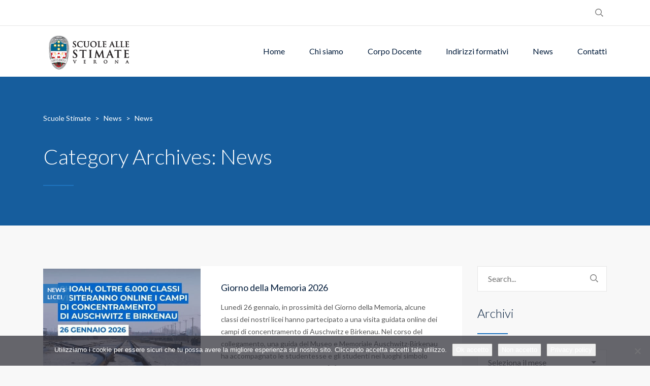

--- FILE ---
content_type: text/html; charset=UTF-8
request_url: https://scuolestimate.it/category/news/
body_size: 12996
content:
<!DOCTYPE html>
<html lang="it-IT" class="no-js">
<head>
	<!-- Global site tag (gtag.js) - Google Analytics -->
<script async src="https://www.googletagmanager.com/gtag/js?id=UA-150927728-1"></script>
<script>
  window.dataLayer = window.dataLayer || [];
  function gtag(){dataLayer.push(arguments);}
  gtag('js', new Date());

  gtag('config', 'UA-150927728-1');
</script>
	<meta charset="UTF-8">
	<meta http-equiv="X-UA-Compatible" content="IE=edge">
	<meta name="viewport" content="width=device-width, initial-scale=1, user-scalable=0">
	<link rel="profile" href="http://gmpg.org/xfn/11">
	<link rel="pingback" href="https://scuolestimate.it/xmlrpc.php">

	<title>News &#8211; Scuole Stimate</title>
<meta name='robots' content='max-image-preview:large' />
<link rel='dns-prefetch' href='//fonts.googleapis.com' />
<link rel="alternate" type="application/rss+xml" title="Scuole Stimate &raquo; Feed" href="https://scuolestimate.it/feed/" />
<link rel="alternate" type="application/rss+xml" title="Scuole Stimate &raquo; Feed dei commenti" href="https://scuolestimate.it/comments/feed/" />
<link rel="alternate" type="application/rss+xml" title="Scuole Stimate &raquo; News Feed della categoria" href="https://scuolestimate.it/category/news/feed/" />
<style id='wp-img-auto-sizes-contain-inline-css' type='text/css'>
img:is([sizes=auto i],[sizes^="auto," i]){contain-intrinsic-size:3000px 1500px}
/*# sourceURL=wp-img-auto-sizes-contain-inline-css */
</style>
<link rel='stylesheet' id='sbi_styles-css' href='https://scuolestimate.it/wp-content/plugins/instagram-feed/css/sbi-styles.min.css?ver=6.10.0' type='text/css' media='all' />
<style id='wp-emoji-styles-inline-css' type='text/css'>

	img.wp-smiley, img.emoji {
		display: inline !important;
		border: none !important;
		box-shadow: none !important;
		height: 1em !important;
		width: 1em !important;
		margin: 0 0.07em !important;
		vertical-align: -0.1em !important;
		background: none !important;
		padding: 0 !important;
	}
/*# sourceURL=wp-emoji-styles-inline-css */
</style>
<style id='wp-block-library-inline-css' type='text/css'>
:root{--wp-block-synced-color:#7a00df;--wp-block-synced-color--rgb:122,0,223;--wp-bound-block-color:var(--wp-block-synced-color);--wp-editor-canvas-background:#ddd;--wp-admin-theme-color:#007cba;--wp-admin-theme-color--rgb:0,124,186;--wp-admin-theme-color-darker-10:#006ba1;--wp-admin-theme-color-darker-10--rgb:0,107,160.5;--wp-admin-theme-color-darker-20:#005a87;--wp-admin-theme-color-darker-20--rgb:0,90,135;--wp-admin-border-width-focus:2px}@media (min-resolution:192dpi){:root{--wp-admin-border-width-focus:1.5px}}.wp-element-button{cursor:pointer}:root .has-very-light-gray-background-color{background-color:#eee}:root .has-very-dark-gray-background-color{background-color:#313131}:root .has-very-light-gray-color{color:#eee}:root .has-very-dark-gray-color{color:#313131}:root .has-vivid-green-cyan-to-vivid-cyan-blue-gradient-background{background:linear-gradient(135deg,#00d084,#0693e3)}:root .has-purple-crush-gradient-background{background:linear-gradient(135deg,#34e2e4,#4721fb 50%,#ab1dfe)}:root .has-hazy-dawn-gradient-background{background:linear-gradient(135deg,#faaca8,#dad0ec)}:root .has-subdued-olive-gradient-background{background:linear-gradient(135deg,#fafae1,#67a671)}:root .has-atomic-cream-gradient-background{background:linear-gradient(135deg,#fdd79a,#004a59)}:root .has-nightshade-gradient-background{background:linear-gradient(135deg,#330968,#31cdcf)}:root .has-midnight-gradient-background{background:linear-gradient(135deg,#020381,#2874fc)}:root{--wp--preset--font-size--normal:16px;--wp--preset--font-size--huge:42px}.has-regular-font-size{font-size:1em}.has-larger-font-size{font-size:2.625em}.has-normal-font-size{font-size:var(--wp--preset--font-size--normal)}.has-huge-font-size{font-size:var(--wp--preset--font-size--huge)}.has-text-align-center{text-align:center}.has-text-align-left{text-align:left}.has-text-align-right{text-align:right}.has-fit-text{white-space:nowrap!important}#end-resizable-editor-section{display:none}.aligncenter{clear:both}.items-justified-left{justify-content:flex-start}.items-justified-center{justify-content:center}.items-justified-right{justify-content:flex-end}.items-justified-space-between{justify-content:space-between}.screen-reader-text{border:0;clip-path:inset(50%);height:1px;margin:-1px;overflow:hidden;padding:0;position:absolute;width:1px;word-wrap:normal!important}.screen-reader-text:focus{background-color:#ddd;clip-path:none;color:#444;display:block;font-size:1em;height:auto;left:5px;line-height:normal;padding:15px 23px 14px;text-decoration:none;top:5px;width:auto;z-index:100000}html :where(.has-border-color){border-style:solid}html :where([style*=border-top-color]){border-top-style:solid}html :where([style*=border-right-color]){border-right-style:solid}html :where([style*=border-bottom-color]){border-bottom-style:solid}html :where([style*=border-left-color]){border-left-style:solid}html :where([style*=border-width]){border-style:solid}html :where([style*=border-top-width]){border-top-style:solid}html :where([style*=border-right-width]){border-right-style:solid}html :where([style*=border-bottom-width]){border-bottom-style:solid}html :where([style*=border-left-width]){border-left-style:solid}html :where(img[class*=wp-image-]){height:auto;max-width:100%}:where(figure){margin:0 0 1em}html :where(.is-position-sticky){--wp-admin--admin-bar--position-offset:var(--wp-admin--admin-bar--height,0px)}@media screen and (max-width:600px){html :where(.is-position-sticky){--wp-admin--admin-bar--position-offset:0px}}

/*# sourceURL=wp-block-library-inline-css */
</style><style id='global-styles-inline-css' type='text/css'>
:root{--wp--preset--aspect-ratio--square: 1;--wp--preset--aspect-ratio--4-3: 4/3;--wp--preset--aspect-ratio--3-4: 3/4;--wp--preset--aspect-ratio--3-2: 3/2;--wp--preset--aspect-ratio--2-3: 2/3;--wp--preset--aspect-ratio--16-9: 16/9;--wp--preset--aspect-ratio--9-16: 9/16;--wp--preset--color--black: #000000;--wp--preset--color--cyan-bluish-gray: #abb8c3;--wp--preset--color--white: #ffffff;--wp--preset--color--pale-pink: #f78da7;--wp--preset--color--vivid-red: #cf2e2e;--wp--preset--color--luminous-vivid-orange: #ff6900;--wp--preset--color--luminous-vivid-amber: #fcb900;--wp--preset--color--light-green-cyan: #7bdcb5;--wp--preset--color--vivid-green-cyan: #00d084;--wp--preset--color--pale-cyan-blue: #8ed1fc;--wp--preset--color--vivid-cyan-blue: #0693e3;--wp--preset--color--vivid-purple: #9b51e0;--wp--preset--gradient--vivid-cyan-blue-to-vivid-purple: linear-gradient(135deg,rgb(6,147,227) 0%,rgb(155,81,224) 100%);--wp--preset--gradient--light-green-cyan-to-vivid-green-cyan: linear-gradient(135deg,rgb(122,220,180) 0%,rgb(0,208,130) 100%);--wp--preset--gradient--luminous-vivid-amber-to-luminous-vivid-orange: linear-gradient(135deg,rgb(252,185,0) 0%,rgb(255,105,0) 100%);--wp--preset--gradient--luminous-vivid-orange-to-vivid-red: linear-gradient(135deg,rgb(255,105,0) 0%,rgb(207,46,46) 100%);--wp--preset--gradient--very-light-gray-to-cyan-bluish-gray: linear-gradient(135deg,rgb(238,238,238) 0%,rgb(169,184,195) 100%);--wp--preset--gradient--cool-to-warm-spectrum: linear-gradient(135deg,rgb(74,234,220) 0%,rgb(151,120,209) 20%,rgb(207,42,186) 40%,rgb(238,44,130) 60%,rgb(251,105,98) 80%,rgb(254,248,76) 100%);--wp--preset--gradient--blush-light-purple: linear-gradient(135deg,rgb(255,206,236) 0%,rgb(152,150,240) 100%);--wp--preset--gradient--blush-bordeaux: linear-gradient(135deg,rgb(254,205,165) 0%,rgb(254,45,45) 50%,rgb(107,0,62) 100%);--wp--preset--gradient--luminous-dusk: linear-gradient(135deg,rgb(255,203,112) 0%,rgb(199,81,192) 50%,rgb(65,88,208) 100%);--wp--preset--gradient--pale-ocean: linear-gradient(135deg,rgb(255,245,203) 0%,rgb(182,227,212) 50%,rgb(51,167,181) 100%);--wp--preset--gradient--electric-grass: linear-gradient(135deg,rgb(202,248,128) 0%,rgb(113,206,126) 100%);--wp--preset--gradient--midnight: linear-gradient(135deg,rgb(2,3,129) 0%,rgb(40,116,252) 100%);--wp--preset--font-size--small: 13px;--wp--preset--font-size--medium: 20px;--wp--preset--font-size--large: 36px;--wp--preset--font-size--x-large: 42px;--wp--preset--spacing--20: 0.44rem;--wp--preset--spacing--30: 0.67rem;--wp--preset--spacing--40: 1rem;--wp--preset--spacing--50: 1.5rem;--wp--preset--spacing--60: 2.25rem;--wp--preset--spacing--70: 3.38rem;--wp--preset--spacing--80: 5.06rem;--wp--preset--shadow--natural: 6px 6px 9px rgba(0, 0, 0, 0.2);--wp--preset--shadow--deep: 12px 12px 50px rgba(0, 0, 0, 0.4);--wp--preset--shadow--sharp: 6px 6px 0px rgba(0, 0, 0, 0.2);--wp--preset--shadow--outlined: 6px 6px 0px -3px rgb(255, 255, 255), 6px 6px rgb(0, 0, 0);--wp--preset--shadow--crisp: 6px 6px 0px rgb(0, 0, 0);}:where(.is-layout-flex){gap: 0.5em;}:where(.is-layout-grid){gap: 0.5em;}body .is-layout-flex{display: flex;}.is-layout-flex{flex-wrap: wrap;align-items: center;}.is-layout-flex > :is(*, div){margin: 0;}body .is-layout-grid{display: grid;}.is-layout-grid > :is(*, div){margin: 0;}:where(.wp-block-columns.is-layout-flex){gap: 2em;}:where(.wp-block-columns.is-layout-grid){gap: 2em;}:where(.wp-block-post-template.is-layout-flex){gap: 1.25em;}:where(.wp-block-post-template.is-layout-grid){gap: 1.25em;}.has-black-color{color: var(--wp--preset--color--black) !important;}.has-cyan-bluish-gray-color{color: var(--wp--preset--color--cyan-bluish-gray) !important;}.has-white-color{color: var(--wp--preset--color--white) !important;}.has-pale-pink-color{color: var(--wp--preset--color--pale-pink) !important;}.has-vivid-red-color{color: var(--wp--preset--color--vivid-red) !important;}.has-luminous-vivid-orange-color{color: var(--wp--preset--color--luminous-vivid-orange) !important;}.has-luminous-vivid-amber-color{color: var(--wp--preset--color--luminous-vivid-amber) !important;}.has-light-green-cyan-color{color: var(--wp--preset--color--light-green-cyan) !important;}.has-vivid-green-cyan-color{color: var(--wp--preset--color--vivid-green-cyan) !important;}.has-pale-cyan-blue-color{color: var(--wp--preset--color--pale-cyan-blue) !important;}.has-vivid-cyan-blue-color{color: var(--wp--preset--color--vivid-cyan-blue) !important;}.has-vivid-purple-color{color: var(--wp--preset--color--vivid-purple) !important;}.has-black-background-color{background-color: var(--wp--preset--color--black) !important;}.has-cyan-bluish-gray-background-color{background-color: var(--wp--preset--color--cyan-bluish-gray) !important;}.has-white-background-color{background-color: var(--wp--preset--color--white) !important;}.has-pale-pink-background-color{background-color: var(--wp--preset--color--pale-pink) !important;}.has-vivid-red-background-color{background-color: var(--wp--preset--color--vivid-red) !important;}.has-luminous-vivid-orange-background-color{background-color: var(--wp--preset--color--luminous-vivid-orange) !important;}.has-luminous-vivid-amber-background-color{background-color: var(--wp--preset--color--luminous-vivid-amber) !important;}.has-light-green-cyan-background-color{background-color: var(--wp--preset--color--light-green-cyan) !important;}.has-vivid-green-cyan-background-color{background-color: var(--wp--preset--color--vivid-green-cyan) !important;}.has-pale-cyan-blue-background-color{background-color: var(--wp--preset--color--pale-cyan-blue) !important;}.has-vivid-cyan-blue-background-color{background-color: var(--wp--preset--color--vivid-cyan-blue) !important;}.has-vivid-purple-background-color{background-color: var(--wp--preset--color--vivid-purple) !important;}.has-black-border-color{border-color: var(--wp--preset--color--black) !important;}.has-cyan-bluish-gray-border-color{border-color: var(--wp--preset--color--cyan-bluish-gray) !important;}.has-white-border-color{border-color: var(--wp--preset--color--white) !important;}.has-pale-pink-border-color{border-color: var(--wp--preset--color--pale-pink) !important;}.has-vivid-red-border-color{border-color: var(--wp--preset--color--vivid-red) !important;}.has-luminous-vivid-orange-border-color{border-color: var(--wp--preset--color--luminous-vivid-orange) !important;}.has-luminous-vivid-amber-border-color{border-color: var(--wp--preset--color--luminous-vivid-amber) !important;}.has-light-green-cyan-border-color{border-color: var(--wp--preset--color--light-green-cyan) !important;}.has-vivid-green-cyan-border-color{border-color: var(--wp--preset--color--vivid-green-cyan) !important;}.has-pale-cyan-blue-border-color{border-color: var(--wp--preset--color--pale-cyan-blue) !important;}.has-vivid-cyan-blue-border-color{border-color: var(--wp--preset--color--vivid-cyan-blue) !important;}.has-vivid-purple-border-color{border-color: var(--wp--preset--color--vivid-purple) !important;}.has-vivid-cyan-blue-to-vivid-purple-gradient-background{background: var(--wp--preset--gradient--vivid-cyan-blue-to-vivid-purple) !important;}.has-light-green-cyan-to-vivid-green-cyan-gradient-background{background: var(--wp--preset--gradient--light-green-cyan-to-vivid-green-cyan) !important;}.has-luminous-vivid-amber-to-luminous-vivid-orange-gradient-background{background: var(--wp--preset--gradient--luminous-vivid-amber-to-luminous-vivid-orange) !important;}.has-luminous-vivid-orange-to-vivid-red-gradient-background{background: var(--wp--preset--gradient--luminous-vivid-orange-to-vivid-red) !important;}.has-very-light-gray-to-cyan-bluish-gray-gradient-background{background: var(--wp--preset--gradient--very-light-gray-to-cyan-bluish-gray) !important;}.has-cool-to-warm-spectrum-gradient-background{background: var(--wp--preset--gradient--cool-to-warm-spectrum) !important;}.has-blush-light-purple-gradient-background{background: var(--wp--preset--gradient--blush-light-purple) !important;}.has-blush-bordeaux-gradient-background{background: var(--wp--preset--gradient--blush-bordeaux) !important;}.has-luminous-dusk-gradient-background{background: var(--wp--preset--gradient--luminous-dusk) !important;}.has-pale-ocean-gradient-background{background: var(--wp--preset--gradient--pale-ocean) !important;}.has-electric-grass-gradient-background{background: var(--wp--preset--gradient--electric-grass) !important;}.has-midnight-gradient-background{background: var(--wp--preset--gradient--midnight) !important;}.has-small-font-size{font-size: var(--wp--preset--font-size--small) !important;}.has-medium-font-size{font-size: var(--wp--preset--font-size--medium) !important;}.has-large-font-size{font-size: var(--wp--preset--font-size--large) !important;}.has-x-large-font-size{font-size: var(--wp--preset--font-size--x-large) !important;}
/*# sourceURL=global-styles-inline-css */
</style>

<style id='classic-theme-styles-inline-css' type='text/css'>
/*! This file is auto-generated */
.wp-block-button__link{color:#fff;background-color:#32373c;border-radius:9999px;box-shadow:none;text-decoration:none;padding:calc(.667em + 2px) calc(1.333em + 2px);font-size:1.125em}.wp-block-file__button{background:#32373c;color:#fff;text-decoration:none}
/*# sourceURL=/wp-includes/css/classic-themes.min.css */
</style>
<link rel='stylesheet' id='contact-form-7-css' href='https://scuolestimate.it/wp-content/plugins/contact-form-7/includes/css/styles.css?ver=6.1.4' type='text/css' media='all' />
<link rel='stylesheet' id='cookie-notice-front-css' href='https://scuolestimate.it/wp-content/plugins/cookie-notice/css/front.min.css?ver=2.5.11' type='text/css' media='all' />
<link rel='stylesheet' id='rs-plugin-settings-css' href='https://scuolestimate.it/wp-content/plugins/revslider/public/assets/css/settings.css?ver=5.4.8.3' type='text/css' media='all' />
<style id='rs-plugin-settings-inline-css' type='text/css'>
#rs-demo-id {}
/*# sourceURL=rs-plugin-settings-inline-css */
</style>
<link rel='stylesheet' id='stm-fonts-css' href='https://fonts.googleapis.com/css?family=Lato%3A400%2C100%2C100italic%2C300%2C300italic%2C400italic%2C700%2C700italic%2C900%2C900italic&#038;subset=latin%2Clatin-ext' type='text/css' media='all' />
<link rel='stylesheet' id='bootstrap-css' href='https://scuolestimate.it/wp-content/themes/smarty/assets/css/bootstrap.min.css?ver=3.1' type='text/css' media='all' />
<link rel='stylesheet' id='font-awesome-css' href='https://scuolestimate.it/wp-content/themes/smarty/assets/fonts/font-awesome/css/font-awesome.min.css?ver=3.1' type='text/css' media='all' />
<link rel='stylesheet' id='stm-icon-css' href='https://scuolestimate.it/wp-content/themes/smarty/assets/fonts/stm-icon/style.css?ver=3.1' type='text/css' media='all' />
<link rel='stylesheet' id='stm-select2-css' href='https://scuolestimate.it/wp-content/themes/smarty/assets/js/vendor/select2/css/select2.min.css?ver=3.1' type='text/css' media='all' />
<link rel='stylesheet' id='stm-skin-custom-css' href='https://scuolestimate.it/wp-content/uploads/stm_uploads/skin-custom.css?ver=3.1' type='text/css' media='all' />
<link rel='stylesheet' id='stm-style-css' href='https://scuolestimate.it/wp-content/themes/smarty/style.css?ver=3.1' type='text/css' media='all' />
<script type="text/javascript" id="cookie-notice-front-js-before">
/* <![CDATA[ */
var cnArgs = {"ajaxUrl":"https:\/\/scuolestimate.it\/wp-admin\/admin-ajax.php","nonce":"6ecd48b72b","hideEffect":"fade","position":"bottom","onScroll":false,"onScrollOffset":100,"onClick":false,"cookieName":"cookie_notice_accepted","cookieTime":2592000,"cookieTimeRejected":2592000,"globalCookie":false,"redirection":true,"cache":false,"revokeCookies":false,"revokeCookiesOpt":"automatic"};

//# sourceURL=cookie-notice-front-js-before
/* ]]> */
</script>
<script type="text/javascript" src="https://scuolestimate.it/wp-content/plugins/cookie-notice/js/front.min.js?ver=2.5.11" id="cookie-notice-front-js"></script>
<script type="text/javascript" src="https://scuolestimate.it/wp-includes/js/jquery/jquery.min.js?ver=3.7.1" id="jquery-core-js"></script>
<script type="text/javascript" src="https://scuolestimate.it/wp-includes/js/jquery/jquery-migrate.min.js?ver=3.4.1" id="jquery-migrate-js"></script>
<script type="text/javascript" src="https://scuolestimate.it/wp-content/plugins/revslider/public/assets/js/jquery.themepunch.tools.min.js?ver=5.4.8.3" id="tp-tools-js"></script>
<script type="text/javascript" src="https://scuolestimate.it/wp-content/plugins/revslider/public/assets/js/jquery.themepunch.revolution.min.js?ver=5.4.8.3" id="revmin-js"></script>
<script></script><link rel="https://api.w.org/" href="https://scuolestimate.it/wp-json/" /><link rel="alternate" title="JSON" type="application/json" href="https://scuolestimate.it/wp-json/wp/v2/categories/12" /><link rel="EditURI" type="application/rsd+xml" title="RSD" href="https://scuolestimate.it/xmlrpc.php?rsd" />
<meta name="generator" content="WordPress 6.9" />
<script type="text/javascript">window.wp_data = {"ajax_url":"https:\/\/scuolestimate.it\/wp-admin\/admin-ajax.php","is_mobile":false};</script><meta name="generator" content="Powered by WPBakery Page Builder - drag and drop page builder for WordPress."/>
<meta name="generator" content="Powered by Slider Revolution 5.4.8.3 - responsive, Mobile-Friendly Slider Plugin for WordPress with comfortable drag and drop interface." />
<link rel="icon" href="/wp-content/uploads/2020/10/cropped-allestimate-32x32.png" sizes="32x32" />
<link rel="icon" href="/wp-content/uploads/2020/10/cropped-allestimate-192x192.png" sizes="192x192" />
<link rel="apple-touch-icon" href="/wp-content/uploads/2020/10/cropped-allestimate-180x180.png" />
<meta name="msapplication-TileImage" content="/wp-content/uploads/2020/10/cropped-allestimate-270x270.png" />
<script type="text/javascript">function setREVStartSize(e){									
						try{ e.c=jQuery(e.c);var i=jQuery(window).width(),t=9999,r=0,n=0,l=0,f=0,s=0,h=0;
							if(e.responsiveLevels&&(jQuery.each(e.responsiveLevels,function(e,f){f>i&&(t=r=f,l=e),i>f&&f>r&&(r=f,n=e)}),t>r&&(l=n)),f=e.gridheight[l]||e.gridheight[0]||e.gridheight,s=e.gridwidth[l]||e.gridwidth[0]||e.gridwidth,h=i/s,h=h>1?1:h,f=Math.round(h*f),"fullscreen"==e.sliderLayout){var u=(e.c.width(),jQuery(window).height());if(void 0!=e.fullScreenOffsetContainer){var c=e.fullScreenOffsetContainer.split(",");if (c) jQuery.each(c,function(e,i){u=jQuery(i).length>0?u-jQuery(i).outerHeight(!0):u}),e.fullScreenOffset.split("%").length>1&&void 0!=e.fullScreenOffset&&e.fullScreenOffset.length>0?u-=jQuery(window).height()*parseInt(e.fullScreenOffset,0)/100:void 0!=e.fullScreenOffset&&e.fullScreenOffset.length>0&&(u-=parseInt(e.fullScreenOffset,0))}f=u}else void 0!=e.minHeight&&f<e.minHeight&&(f=e.minHeight);e.c.closest(".rev_slider_wrapper").css({height:f})					
						}catch(d){console.log("Failure at Presize of Slider:"+d)}						
					};</script>
<style type="text/css" title="dynamic-css" class="options-output">.header .logo{max-width:180px;}</style>
<noscript><style> .wpb_animate_when_almost_visible { opacity: 1; }</style></noscript></head>
<body class="archive category category-news category-12 wp-theme-smarty cookies-not-set wpb-js-composer js-comp-ver-8.0.1 vc_responsive">
<div id="wrapper">

	
<div class="header-holder header-holder_view-style_1">
    
<div class="top-bar top-bar_view-style_1">
	<div class="container">
		<div class="top-bar__content">

								<div class="top-bar__search">
						<form role="search" method="get" id="searchform246" class="stm-search-form" action="https://scuolestimate.it/">
    <input class="stm-search-form__field" type="search" value="" name="s" placeholder="Search..." required/>
    <button type="submit" class="stm-search-form__submit"><span class="stm-icon stm-icon-search"></span><span class="stm-search-form__submit-text">Search</span></button>
    </form>					</div>
			
			
			
			
		</div><!-- / top-bar__content -->
	</div><!-- / container -->
</div><!-- / top-bar -->
    <header id="masthead" class="header header_view-style_1">
        <div class="container">
            <div class="header__content">
                <div class="stm-nav stm-nav_type_header"><ul id="header-nav-menu" class="stm-nav__menu stm-nav__menu_type_header"><li id="menu-item-6718" class="menu-item menu-item-type-post_type menu-item-object-page menu-item-home menu-item-6718"><a href="https://scuolestimate.it/">Home</a></li>
<li id="menu-item-6717" class="menu-item menu-item-type-post_type menu-item-object-page menu-item-has-children menu-item-6717"><a href="https://scuolestimate.it/scuole-stimate-verona/">Chi siamo</a>
<ul class="sub-menu">
	<li id="menu-item-6980" class="menu-item menu-item-type-post_type menu-item-object-page menu-item-6980"><a href="https://scuolestimate.it/istituto-scuole-stimate-verona/servizi/">Uffici e Orari</a></li>
	<li id="menu-item-9166" class="menu-item menu-item-type-post_type menu-item-object-page menu-item-9166"><a href="https://scuolestimate.it/scuole-stimate-verona/pubblicazioni/">Pubblicazioni</a></li>
	<li id="menu-item-8850" class="menu-item menu-item-type-post_type menu-item-object-page menu-item-8850"><a href="https://scuolestimate.it/adempimenti-dl-sostegni-bis/">Adempimenti DL Sostegni bis</a></li>
</ul>
</li>
<li id="menu-item-6719" class="menu-item menu-item-type-post_type menu-item-object-page menu-item-has-children menu-item-6719"><a href="https://scuolestimate.it/insegnanti-staff/">Corpo Docente</a>
<ul class="sub-menu">
	<li id="menu-item-8965" class="menu-item menu-item-type-custom menu-item-object-custom menu-item-8965"><a href="https://padlet.com/cristianpasini81/2xkt59gjfwsn4330">Bacheca Docenti</a></li>
</ul>
</li>
<li id="menu-item-6639" class="menu-item menu-item-type-custom menu-item-object-custom menu-item-has-children menu-item-6639"><a href="#">Indirizzi formativi</a>
<ul class="sub-menu">
	<li id="menu-item-6640" class="menu-item menu-item-type-custom menu-item-object-custom menu-item-6640"><a href="https://scuolestimate.it/httpdocs/scuola-primaria/">Scuola Primaria</a></li>
	<li id="menu-item-6641" class="menu-item menu-item-type-custom menu-item-object-custom menu-item-6641"><a href="https://scuolestimate.it/httpdocs/scuola-secondaria-primo-grado">Scuola Secondaria di Primo Grado</a></li>
	<li id="menu-item-6642" class="menu-item menu-item-type-custom menu-item-object-custom menu-item-6642"><a href="https://scuolestimate.it/httpdocs/liceo-classico-verona/">Liceo Classico</a></li>
	<li id="menu-item-6726" class="menu-item menu-item-type-post_type menu-item-object-page menu-item-6726"><a href="https://scuolestimate.it/liceo-linguistico/">Liceo Linguistico</a></li>
	<li id="menu-item-6727" class="menu-item menu-item-type-post_type menu-item-object-page menu-item-6727"><a href="https://scuolestimate.it/liceo-scientifico/">Liceo Scientifico</a></li>
	<li id="menu-item-6728" class="menu-item menu-item-type-post_type menu-item-object-page menu-item-6728"><a href="https://scuolestimate.it/liceo-scientifico-scienze-applicate/">Liceo Scientifico Scienze Applicate</a></li>
</ul>
</li>
<li id="menu-item-6715" class="menu-item menu-item-type-post_type menu-item-object-page current_page_parent menu-item-has-children menu-item-6715"><a href="https://scuolestimate.it/news/">News</a>
<ul class="sub-menu">
	<li id="menu-item-14163" class="menu-item menu-item-type-custom menu-item-object-custom menu-item-14163"><a href="https://t.me/scuoleallestimate">Canale Telegram</a></li>
</ul>
</li>
<li id="menu-item-6716" class="menu-item menu-item-type-post_type menu-item-object-page menu-item-has-children menu-item-6716"><a href="https://scuolestimate.it/contatti/">Contatti</a>
<ul class="sub-menu">
	<li id="menu-item-7060" class="menu-item menu-item-type-post_type menu-item-object-page menu-item-7060"><a href="https://scuolestimate.it/calendari-scuole-stimate-verona/">Calendari</a></li>
	<li id="menu-item-6979" class="menu-item menu-item-type-post_type menu-item-object-page menu-item-6979"><a href="https://scuolestimate.it/istituto-scuole-stimate-verona/servizi/">Uffici e Orari</a></li>
	<li id="menu-item-8103" class="menu-item menu-item-type-custom menu-item-object-custom menu-item-8103"><a href="https://scuolestimate.it/wp-content/uploads/2020/07/informativa-privacy.pdf">Informativa privacy</a></li>
	<li id="menu-item-7959" class="menu-item menu-item-type-post_type menu-item-object-page menu-item-7959"><a href="https://scuolestimate.it/informativa-sulluso-dei-cookies/">Informativa Cookies</a></li>
	<li id="menu-item-10020" class="menu-item menu-item-type-post_type menu-item-object-page menu-item-10020"><a href="https://scuolestimate.it/calendarioscolastico/">Calendario scolastico 2024/2025</a></li>
</ul>
</li>
</ul></div>
                <!-- Logo -->
                                    <a href="https://scuolestimate.it/" class="logo" title="Scuole Stimate"><img src="https://scuolestimate.it/wp-content/uploads/2019/06/scuole-stimate-verona-logo.png" alt="Logo"></a>
                            </div><!-- /header__content -->
        </div><!-- /container -->
    </header><!-- /header -->

    <!-- Mobile - Top Bar -->
    <div class="top-bar-mobile">
                    <div class="top-bar-mobile__search">
                <form role="search" method="get" id="searchform936" class="stm-search-form" action="https://scuolestimate.it/">
    <input class="stm-search-form__field" type="search" value="" name="s" placeholder="Search..." required/>
    <button type="submit" class="stm-search-form__submit"><span class="stm-icon stm-icon-search"></span><span class="stm-search-form__submit-text">Search</span></button>
    </form>            </div>
        
            </div><!-- /top-bar-mobile -->

    <!-- Mobile - Header -->
    <div class="header-mobile">
        <div class="header-mobile__logo">
                            <a href="https://scuolestimate.it/" class="logo" title="Scuole Stimate"><img src="https://scuolestimate.it/wp-content/uploads/2019/06/scuole-stimate-verona-logo.png" alt="Logo"></a>
                        <div class="header-mobile__nav-control">
                <span class="header-mobile__control-line"></span>
            </div>
        </div><!-- /header-mobile__logo -->

        <div class="stm-nav stm-nav_type_mobile-header"><ul id="header-mobile-nav-menu" class="stm-nav__menu stm-nav__menu_type_mobile-header"><li class="menu-item menu-item-type-post_type menu-item-object-page menu-item-home menu-item-6718"><a href="https://scuolestimate.it/">Home</a></li>
<li class="menu-item menu-item-type-post_type menu-item-object-page menu-item-has-children menu-item-6717"><a href="https://scuolestimate.it/scuole-stimate-verona/">Chi siamo</a>
<ul class="sub-menu">
	<li class="menu-item menu-item-type-post_type menu-item-object-page menu-item-6980"><a href="https://scuolestimate.it/istituto-scuole-stimate-verona/servizi/">Uffici e Orari</a></li>
	<li class="menu-item menu-item-type-post_type menu-item-object-page menu-item-9166"><a href="https://scuolestimate.it/scuole-stimate-verona/pubblicazioni/">Pubblicazioni</a></li>
	<li class="menu-item menu-item-type-post_type menu-item-object-page menu-item-8850"><a href="https://scuolestimate.it/adempimenti-dl-sostegni-bis/">Adempimenti DL Sostegni bis</a></li>
</ul>
</li>
<li class="menu-item menu-item-type-post_type menu-item-object-page menu-item-has-children menu-item-6719"><a href="https://scuolestimate.it/insegnanti-staff/">Corpo Docente</a>
<ul class="sub-menu">
	<li class="menu-item menu-item-type-custom menu-item-object-custom menu-item-8965"><a href="https://padlet.com/cristianpasini81/2xkt59gjfwsn4330">Bacheca Docenti</a></li>
</ul>
</li>
<li class="menu-item menu-item-type-custom menu-item-object-custom menu-item-has-children menu-item-6639"><a href="#">Indirizzi formativi</a>
<ul class="sub-menu">
	<li class="menu-item menu-item-type-custom menu-item-object-custom menu-item-6640"><a href="https://scuolestimate.it/httpdocs/scuola-primaria/">Scuola Primaria</a></li>
	<li class="menu-item menu-item-type-custom menu-item-object-custom menu-item-6641"><a href="https://scuolestimate.it/httpdocs/scuola-secondaria-primo-grado">Scuola Secondaria di Primo Grado</a></li>
	<li class="menu-item menu-item-type-custom menu-item-object-custom menu-item-6642"><a href="https://scuolestimate.it/httpdocs/liceo-classico-verona/">Liceo Classico</a></li>
	<li class="menu-item menu-item-type-post_type menu-item-object-page menu-item-6726"><a href="https://scuolestimate.it/liceo-linguistico/">Liceo Linguistico</a></li>
	<li class="menu-item menu-item-type-post_type menu-item-object-page menu-item-6727"><a href="https://scuolestimate.it/liceo-scientifico/">Liceo Scientifico</a></li>
	<li class="menu-item menu-item-type-post_type menu-item-object-page menu-item-6728"><a href="https://scuolestimate.it/liceo-scientifico-scienze-applicate/">Liceo Scientifico Scienze Applicate</a></li>
</ul>
</li>
<li class="menu-item menu-item-type-post_type menu-item-object-page current_page_parent menu-item-has-children menu-item-6715"><a href="https://scuolestimate.it/news/">News</a>
<ul class="sub-menu">
	<li class="menu-item menu-item-type-custom menu-item-object-custom menu-item-14163"><a href="https://t.me/scuoleallestimate">Canale Telegram</a></li>
</ul>
</li>
<li class="menu-item menu-item-type-post_type menu-item-object-page menu-item-has-children menu-item-6716"><a href="https://scuolestimate.it/contatti/">Contatti</a>
<ul class="sub-menu">
	<li class="menu-item menu-item-type-post_type menu-item-object-page menu-item-7060"><a href="https://scuolestimate.it/calendari-scuole-stimate-verona/">Calendari</a></li>
	<li class="menu-item menu-item-type-post_type menu-item-object-page menu-item-6979"><a href="https://scuolestimate.it/istituto-scuole-stimate-verona/servizi/">Uffici e Orari</a></li>
	<li class="menu-item menu-item-type-custom menu-item-object-custom menu-item-8103"><a href="https://scuolestimate.it/wp-content/uploads/2020/07/informativa-privacy.pdf">Informativa privacy</a></li>
	<li class="menu-item menu-item-type-post_type menu-item-object-page menu-item-7959"><a href="https://scuolestimate.it/informativa-sulluso-dei-cookies/">Informativa Cookies</a></li>
	<li class="menu-item menu-item-type-post_type menu-item-object-page menu-item-10020"><a href="https://scuolestimate.it/calendarioscolastico/">Calendario scolastico 2024/2025</a></li>
</ul>
</li>
</ul></div>    </div><!-- /header-mobile -->
</div><!-- /.header-holder -->

    <script>
        (function($) {
            "use strict";

            $(document).ready(function() {
                $("#masthead").affix({
                    offset: {top: $(".header-holder").outerHeight(true)}
                });
            });

        })(jQuery);
    </script>


	
	<div class="stm-page-head stm-page-head_size_small stm-page-head_color_white" style="background-image: url();background-position:0 0">

		<div class="container">
			<div class="stm-page-head__content">
                
                                            <div class="breadcrumbs">
                            <span property="itemListElement" typeof="ListItem"><a property="item" typeof="WebPage" title="Vai a Scuole Stimate." href="https://scuolestimate.it" class="home" ><span property="name">Scuole Stimate</span></a><meta property="position" content="1"></span> &gt; <span property="itemListElement" typeof="ListItem"><a property="item" typeof="WebPage" title="Vai a News." href="https://scuolestimate.it/news/" class="post-root post post-post" ><span property="name">News</span></a><meta property="position" content="2"></span> &gt; <span property="itemListElement" typeof="ListItem"><span property="name" class="archive taxonomy category current-item">News</span><meta property="url" content="https://scuolestimate.it/category/news/"><meta property="position" content="3"></span>                        </div>
                    
                									<h1 class="stm-page-head__title " >Category Archives: News</h1>
                
				<div class="stm-page-head__separator">
					<div class="stm-page-head__separator-line"></div>
				</div>

							</div>
					</div>

					<div class="stm-page-head__overlay" style="background-color:rgba(30,115,190,0.75)"></div>
			</div>



<div class="content content_has_sidebar">
	<div class="container">
		<div class="row"><div class="col-lg-9 col-md-8 col-sm-12">		<main class="main">
			<div class="stm-posts stm-posts_list">
									                        <article id="post-14429" class="post_view_list post-14429 post type-post status-publish format-standard has-post-thumbnail hentry category-news category-licei">
			<div class="entry-body">
							<div class="entry-thumbnail-container">
					<div class="entry-thumbnail">
						<a href="https://scuolestimate.it/giorno-della-memoria-2026/"><img width="526" height="395" src="/wp-content/uploads/ev-98.jpg" class="attachment-post-thumbnail size-post-thumbnail wp-post-image" alt="" decoding="async" fetchpriority="high" srcset="/wp-content/uploads/ev-98.jpg 526w, /wp-content/uploads/ev-98-300x225.jpg 300w" sizes="(max-width: 526px) 100vw, 526px" /></a>
						<ul class="post-categories">
	<li><a href="https://scuolestimate.it/category/news/" rel="category tag">News</a></li>
	<li><a href="https://scuolestimate.it/category/licei/" rel="category tag">Licei</a></li></ul>					</div>
				</div>
						<div class="entry-details-container">
				<div class="entry-details">
											<h5 class="entry-title">
							<a href="https://scuolestimate.it/giorno-della-memoria-2026/">Giorno della Memoria 2026</a>
						</h5>
																<div class="entry-summary">
							<p>Lunedì 26 gennaio, in prossimità del Giorno della Memoria, alcune classi dei nostri licei hanno partecipato a una visita guidata online dei campi di concentramento di Auschwitz e Birkenau. Nel corso del collegamento, una guida del Museo e Memoriale Auschwitz-Birkenau ha accompagnato le studentesse e gli studenti nei luoghi simbolo della Shoah, rispondendo alle loro [&hellip;]</p>
						</div>
										<ul class="entry-meta">
						<li><i class="fa fa-clock-o"></i><a href="https://scuolestimate.it/giorno-della-memoria-2026/">26 Gennaio 2026</a></li>
						<li><i class="fa fa-commenting-o"></i><span>Commenti disabilitati<span class="screen-reader-text"> su Giorno della Memoria 2026</span></span></li>
					</ul>
				</div>
			</div>
		</div>
	</article>					                        <article id="post-14426" class="post_view_list post-14426 post type-post status-publish format-standard has-post-thumbnail hentry category-news category-agesc">
			<div class="entry-body">
							<div class="entry-thumbnail-container">
					<div class="entry-thumbnail">
						<a href="https://scuolestimate.it/festa-dei-santi-patroni-della-scuola/"><img width="259" height="195" src="/wp-content/uploads/Santi-Sposi-ev.jpeg" class="attachment-post-thumbnail size-post-thumbnail wp-post-image" alt="" decoding="async" /></a>
						<ul class="post-categories">
	<li><a href="https://scuolestimate.it/category/news/" rel="category tag">News</a></li>
	<li><a href="https://scuolestimate.it/category/agesc/" rel="category tag">AGeSC</a></li></ul>					</div>
				</div>
						<div class="entry-details-container">
				<div class="entry-details">
											<h5 class="entry-title">
							<a href="https://scuolestimate.it/festa-dei-santi-patroni-della-scuola/">Festa dei Santi Patroni della scuola</a>
						</h5>
																<div class="entry-summary">
							<p>Ieri, 23 Gennaio, abbiamo festeggiato i patroni della scuola “Maria e Giuseppe Sposi”. Nel contesto della Messa, le coppie presenti hanno rinnovato le promesse matrimoniali e abbiamo ricordato gli sposi che in questo anno 2026 raggiungono un tondo anniversario di nozze. Con queste righe voglio ringraziarvi a nome della comunità per la numerosa e vivace [&hellip;]</p>
						</div>
										<ul class="entry-meta">
						<li><i class="fa fa-clock-o"></i><a href="https://scuolestimate.it/festa-dei-santi-patroni-della-scuola/">24 Gennaio 2026</a></li>
						<li><i class="fa fa-commenting-o"></i><span>Commenti disabilitati<span class="screen-reader-text"> su Festa dei Santi Patroni della scuola</span></span></li>
					</ul>
				</div>
			</div>
		</div>
	</article>					                        <article id="post-14388" class="post_view_list post-14388 post type-post status-publish format-standard has-post-thumbnail hentry category-news category-licei">
			<div class="entry-body">
							<div class="entry-thumbnail-container">
					<div class="entry-thumbnail">
						<a href="https://scuolestimate.it/campi-invernali-a-bosco-chiesanuova/"><img width="700" height="480" src="/wp-content/uploads/ev-6-700x480.jpeg" class="attachment-post-thumbnail size-post-thumbnail wp-post-image" alt="" decoding="async" /></a>
						<ul class="post-categories">
	<li><a href="https://scuolestimate.it/category/news/" rel="category tag">News</a></li>
	<li><a href="https://scuolestimate.it/category/licei/" rel="category tag">Licei</a></li></ul>					</div>
				</div>
						<div class="entry-details-container">
				<div class="entry-details">
											<h5 class="entry-title">
							<a href="https://scuolestimate.it/campi-invernali-a-bosco-chiesanuova/">Campi invernali a Bosco Chiesanuova</a>
						</h5>
															<ul class="entry-meta">
						<li><i class="fa fa-clock-o"></i><a href="https://scuolestimate.it/campi-invernali-a-bosco-chiesanuova/">6 Gennaio 2026</a></li>
						<li><i class="fa fa-commenting-o"></i><span>Commenti disabilitati<span class="screen-reader-text"> su Campi invernali a Bosco Chiesanuova</span></span></li>
					</ul>
				</div>
			</div>
		</div>
	</article>					                        <article id="post-14366" class="post_view_list post-14366 post type-post status-publish format-standard has-post-thumbnail hentry category-news category-primaria">
			<div class="entry-body">
							<div class="entry-thumbnail-container">
					<div class="entry-thumbnail">
						<a href="https://scuolestimate.it/celebrazione-del-natale-alla-primaria/"><img width="700" height="480" src="/wp-content/uploads/2-1-700x480.jpeg" class="attachment-post-thumbnail size-post-thumbnail wp-post-image" alt="" decoding="async" loading="lazy" /></a>
						<ul class="post-categories">
	<li><a href="https://scuolestimate.it/category/news/" rel="category tag">News</a></li>
	<li><a href="https://scuolestimate.it/category/primaria/" rel="category tag">Primaria</a></li></ul>					</div>
				</div>
						<div class="entry-details-container">
				<div class="entry-details">
											<h5 class="entry-title">
							<a href="https://scuolestimate.it/celebrazione-del-natale-alla-primaria/">Celebrazione del Natale alla primaria</a>
						</h5>
															<ul class="entry-meta">
						<li><i class="fa fa-clock-o"></i><a href="https://scuolestimate.it/celebrazione-del-natale-alla-primaria/">23 Dicembre 2025</a></li>
						<li><i class="fa fa-commenting-o"></i><span>Commenti disabilitati<span class="screen-reader-text"> su Celebrazione del Natale alla primaria</span></span></li>
					</ul>
				</div>
			</div>
		</div>
	</article>					                        <article id="post-14359" class="post_view_list post-14359 post type-post status-publish format-standard has-post-thumbnail hentry category-news category-primaria">
			<div class="entry-body">
							<div class="entry-thumbnail-container">
					<div class="entry-thumbnail">
						<a href="https://scuolestimate.it/recita-di-natale-della-prima-primaria/"><img width="306" height="229" src="/wp-content/uploads/ev-97.jpg" class="attachment-post-thumbnail size-post-thumbnail wp-post-image" alt="" decoding="async" loading="lazy" srcset="/wp-content/uploads/ev-97.jpg 306w, /wp-content/uploads/ev-97-300x225.jpg 300w" sizes="auto, (max-width: 306px) 100vw, 306px" /></a>
						<ul class="post-categories">
	<li><a href="https://scuolestimate.it/category/news/" rel="category tag">News</a></li>
	<li><a href="https://scuolestimate.it/category/primaria/" rel="category tag">Primaria</a></li></ul>					</div>
				</div>
						<div class="entry-details-container">
				<div class="entry-details">
											<h5 class="entry-title">
							<a href="https://scuolestimate.it/recita-di-natale-della-prima-primaria/">Recita di Natale della prima primaria</a>
						</h5>
															<ul class="entry-meta">
						<li><i class="fa fa-clock-o"></i><a href="https://scuolestimate.it/recita-di-natale-della-prima-primaria/">22 Dicembre 2025</a></li>
						<li><i class="fa fa-commenting-o"></i><span>Commenti disabilitati<span class="screen-reader-text"> su Recita di Natale della prima primaria</span></span></li>
					</ul>
				</div>
			</div>
		</div>
	</article>					                        <article id="post-14305" class="post_view_list post-14305 post type-post status-publish format-standard has-post-thumbnail hentry category-news category-primaria">
			<div class="entry-body">
							<div class="entry-thumbnail-container">
					<div class="entry-thumbnail">
						<a href="https://scuolestimate.it/decalogo-dello-sciatore-in-prima-e-seconda-primaria/"><img width="700" height="480" src="/wp-content/uploads/2-107-700x480.jpg" class="attachment-post-thumbnail size-post-thumbnail wp-post-image" alt="" decoding="async" loading="lazy" /></a>
						<ul class="post-categories">
	<li><a href="https://scuolestimate.it/category/news/" rel="category tag">News</a></li>
	<li><a href="https://scuolestimate.it/category/primaria/" rel="category tag">Primaria</a></li></ul>					</div>
				</div>
						<div class="entry-details-container">
				<div class="entry-details">
											<h5 class="entry-title">
							<a href="https://scuolestimate.it/decalogo-dello-sciatore-in-prima-e-seconda-primaria/">Decalogo dello sciatore in prima e seconda primaria</a>
						</h5>
															<ul class="entry-meta">
						<li><i class="fa fa-clock-o"></i><a href="https://scuolestimate.it/decalogo-dello-sciatore-in-prima-e-seconda-primaria/">5 Dicembre 2025</a></li>
						<li><i class="fa fa-commenting-o"></i><span>Commenti disabilitati<span class="screen-reader-text"> su Decalogo dello sciatore in prima e seconda primaria</span></span></li>
					</ul>
				</div>
			</div>
		</div>
	</article>					                        <article id="post-14299" class="post_view_list post-14299 post type-post status-publish format-standard has-post-thumbnail hentry category-news category-primaria">
			<div class="entry-body">
							<div class="entry-thumbnail-container">
					<div class="entry-thumbnail">
						<a href="https://scuolestimate.it/stem-in-quarta-primaria/"><img width="700" height="480" src="/wp-content/uploads/4-59-700x480.jpg" class="attachment-post-thumbnail size-post-thumbnail wp-post-image" alt="" decoding="async" loading="lazy" /></a>
						<ul class="post-categories">
	<li><a href="https://scuolestimate.it/category/news/" rel="category tag">News</a></li>
	<li><a href="https://scuolestimate.it/category/primaria/" rel="category tag">Primaria</a></li></ul>					</div>
				</div>
						<div class="entry-details-container">
				<div class="entry-details">
											<h5 class="entry-title">
							<a href="https://scuolestimate.it/stem-in-quarta-primaria/">STEM in quarta primaria</a>
						</h5>
															<ul class="entry-meta">
						<li><i class="fa fa-clock-o"></i><a href="https://scuolestimate.it/stem-in-quarta-primaria/">1 Dicembre 2025</a></li>
						<li><i class="fa fa-commenting-o"></i><span>Commenti disabilitati<span class="screen-reader-text"> su STEM in quarta primaria</span></span></li>
					</ul>
				</div>
			</div>
		</div>
	</article>					                        <article id="post-14266" class="post_view_list post-14266 post type-post status-publish format-standard has-post-thumbnail hentry category-news category-medie category-licei">
			<div class="entry-body">
							<div class="entry-thumbnail-container">
					<div class="entry-thumbnail">
						<a href="https://scuolestimate.it/la-nostra-scuola-media-per-la-colletta-alimentare/"><img width="700" height="480" src="/wp-content/uploads/IMG-20251115-WA0008-700x480.jpg" class="attachment-post-thumbnail size-post-thumbnail wp-post-image" alt="" decoding="async" loading="lazy" /></a>
						<ul class="post-categories">
	<li><a href="https://scuolestimate.it/category/news/" rel="category tag">News</a></li>
	<li><a href="https://scuolestimate.it/category/medie/" rel="category tag">Medie</a></li>
	<li><a href="https://scuolestimate.it/category/licei/" rel="category tag">Licei</a></li></ul>					</div>
				</div>
						<div class="entry-details-container">
				<div class="entry-details">
											<h5 class="entry-title">
							<a href="https://scuolestimate.it/la-nostra-scuola-media-per-la-colletta-alimentare/">La nostra scuola per la Colletta Alimentare</a>
						</h5>
															<ul class="entry-meta">
						<li><i class="fa fa-clock-o"></i><a href="https://scuolestimate.it/la-nostra-scuola-media-per-la-colletta-alimentare/">17 Novembre 2025</a></li>
						<li><i class="fa fa-commenting-o"></i><span>Commenti disabilitati<span class="screen-reader-text"> su La nostra scuola per la Colletta Alimentare</span></span></li>
					</ul>
				</div>
			</div>
		</div>
	</article>					                        <article id="post-14260" class="post_view_list post-14260 post type-post status-publish format-standard has-post-thumbnail hentry category-news category-primaria">
			<div class="entry-body">
							<div class="entry-thumbnail-container">
					<div class="entry-thumbnail">
						<a href="https://scuolestimate.it/primo-open-day-della-scuola-primaria/"><img width="700" height="480" src="/wp-content/uploads/1-118-700x480.jpg" class="attachment-post-thumbnail size-post-thumbnail wp-post-image" alt="" decoding="async" loading="lazy" /></a>
						<ul class="post-categories">
	<li><a href="https://scuolestimate.it/category/news/" rel="category tag">News</a></li>
	<li><a href="https://scuolestimate.it/category/primaria/" rel="category tag">Primaria</a></li></ul>					</div>
				</div>
						<div class="entry-details-container">
				<div class="entry-details">
											<h5 class="entry-title">
							<a href="https://scuolestimate.it/primo-open-day-della-scuola-primaria/">Primo Open Day della scuola primaria</a>
						</h5>
															<ul class="entry-meta">
						<li><i class="fa fa-clock-o"></i><a href="https://scuolestimate.it/primo-open-day-della-scuola-primaria/">16 Novembre 2025</a></li>
						<li><i class="fa fa-commenting-o"></i><span>Commenti disabilitati<span class="screen-reader-text"> su Primo Open Day della scuola primaria</span></span></li>
					</ul>
				</div>
			</div>
		</div>
	</article>					                        <article id="post-14246" class="post_view_list post-14246 post type-post status-publish format-standard has-post-thumbnail hentry category-news">
			<div class="entry-body">
							<div class="entry-thumbnail-container">
					<div class="entry-thumbnail">
						<a href="https://scuolestimate.it/un-click-per-la-scuola-3/"><img width="425" height="319" src="/wp-content/uploads/banner_click_2025_lg.ad07b647.png" class="attachment-post-thumbnail size-post-thumbnail wp-post-image" alt="" decoding="async" loading="lazy" srcset="/wp-content/uploads/banner_click_2025_lg.ad07b647.png 425w, /wp-content/uploads/banner_click_2025_lg.ad07b647-300x225.png 300w" sizes="auto, (max-width: 425px) 100vw, 425px" /></a>
						<ul class="post-categories">
	<li><a href="https://scuolestimate.it/category/news/" rel="category tag">News</a></li></ul>					</div>
				</div>
						<div class="entry-details-container">
				<div class="entry-details">
											<h5 class="entry-title">
							<a href="https://scuolestimate.it/un-click-per-la-scuola-3/">&#8220;Un Click per la Scuola&#8221;</a>
						</h5>
																<div class="entry-summary">
							<p>La nostra scuola partecipa all’iniziativa “Un click per la scuola“, edizione 2025/2026, tramite cui è possibile devolvere l’1% del valore degli acquisti effettuati su www.amazon.it sotto forma di credito virtuale ad una scuola di propria scelta come materiale scolastico. Basta registrati con l’Account Amazon su “Un click per la Scuola”. Per informazioni cliccare qui</p>
						</div>
										<ul class="entry-meta">
						<li><i class="fa fa-clock-o"></i><a href="https://scuolestimate.it/un-click-per-la-scuola-3/">11 Novembre 2025</a></li>
						<li><i class="fa fa-commenting-o"></i><span>Commenti disabilitati<span class="screen-reader-text"> su &#8220;Un Click per la Scuola&#8221;</span></span></li>
					</ul>
				</div>
			</div>
		</div>
	</article>												</div><!-- /stm-posts stm-posts_list -->
			            <nav class="navigation paging-navigation paging_view_posts-list" role="navigation">
                <h1 class="screen-reader-text">Posts navigation</h1>
                <div class="pagination loop-pagination"><span aria-current="page" class="page-numbers current">1</span>
<a class="page-numbers" href="https://scuolestimate.it/category/news/page/2/">2</a>
<span class="page-numbers dots">&hellip;</span>
<a class="page-numbers" href="https://scuolestimate.it/category/news/page/40/">40</a>
<a class="next page-numbers" href="https://scuolestimate.it/category/news/page/2/">&rarr;</a></div><!-- .pagination -->
            </nav><!-- .navigation -->
        		</main><!-- /main -->
		</div>					<div class="col-lg-3 col-md-4 hidden-sm hidden-xs">								<div id="tertiary" class="sidebar sidebar_type_blog" role="complementary">
		<div class="sidebar-inner">
			<div class="widget-area">
				<aside id="search-2" class="widget widget_search"><form role="search" method="get" id="searchform564" class="stm-search-form" action="https://scuolestimate.it/">
    <input class="stm-search-form__field" type="search" value="" name="s" placeholder="Search..." required/>
    <button type="submit" class="stm-search-form__submit"><span class="stm-icon stm-icon-search"></span><span class="stm-search-form__submit-text">Search</span></button>
    </form></aside><aside id="archives-2" class="widget widget_archive"><h4 class="widget__title">Archivi</h4>		<label class="screen-reader-text" for="archives-dropdown-2">Archivi</label>
		<select id="archives-dropdown-2" name="archive-dropdown">
			
			<option value="">Seleziona il mese</option>
				<option value='https://scuolestimate.it/2026/01/'> Gennaio 2026 &nbsp;(3)</option>
	<option value='https://scuolestimate.it/2025/12/'> Dicembre 2025 &nbsp;(4)</option>
	<option value='https://scuolestimate.it/2025/11/'> Novembre 2025 &nbsp;(4)</option>
	<option value='https://scuolestimate.it/2025/10/'> Ottobre 2025 &nbsp;(9)</option>
	<option value='https://scuolestimate.it/2025/09/'> Settembre 2025 &nbsp;(9)</option>
	<option value='https://scuolestimate.it/2025/08/'> Agosto 2025 &nbsp;(3)</option>
	<option value='https://scuolestimate.it/2025/06/'> Giugno 2025 &nbsp;(8)</option>
	<option value='https://scuolestimate.it/2025/05/'> Maggio 2025 &nbsp;(15)</option>
	<option value='https://scuolestimate.it/2025/04/'> Aprile 2025 &nbsp;(15)</option>
	<option value='https://scuolestimate.it/2025/03/'> Marzo 2025 &nbsp;(10)</option>
	<option value='https://scuolestimate.it/2025/02/'> Febbraio 2025 &nbsp;(14)</option>
	<option value='https://scuolestimate.it/2025/01/'> Gennaio 2025 &nbsp;(8)</option>
	<option value='https://scuolestimate.it/2024/12/'> Dicembre 2024 &nbsp;(4)</option>
	<option value='https://scuolestimate.it/2024/11/'> Novembre 2024 &nbsp;(3)</option>
	<option value='https://scuolestimate.it/2024/10/'> Ottobre 2024 &nbsp;(13)</option>
	<option value='https://scuolestimate.it/2024/09/'> Settembre 2024 &nbsp;(7)</option>
	<option value='https://scuolestimate.it/2024/06/'> Giugno 2024 &nbsp;(2)</option>
	<option value='https://scuolestimate.it/2024/05/'> Maggio 2024 &nbsp;(13)</option>
	<option value='https://scuolestimate.it/2024/04/'> Aprile 2024 &nbsp;(8)</option>
	<option value='https://scuolestimate.it/2024/03/'> Marzo 2024 &nbsp;(3)</option>
	<option value='https://scuolestimate.it/2024/02/'> Febbraio 2024 &nbsp;(12)</option>
	<option value='https://scuolestimate.it/2024/01/'> Gennaio 2024 &nbsp;(7)</option>
	<option value='https://scuolestimate.it/2023/12/'> Dicembre 2023 &nbsp;(8)</option>
	<option value='https://scuolestimate.it/2023/11/'> Novembre 2023 &nbsp;(11)</option>
	<option value='https://scuolestimate.it/2023/10/'> Ottobre 2023 &nbsp;(7)</option>
	<option value='https://scuolestimate.it/2023/09/'> Settembre 2023 &nbsp;(2)</option>
	<option value='https://scuolestimate.it/2023/07/'> Luglio 2023 &nbsp;(1)</option>
	<option value='https://scuolestimate.it/2023/06/'> Giugno 2023 &nbsp;(1)</option>
	<option value='https://scuolestimate.it/2023/05/'> Maggio 2023 &nbsp;(7)</option>
	<option value='https://scuolestimate.it/2023/04/'> Aprile 2023 &nbsp;(6)</option>
	<option value='https://scuolestimate.it/2023/03/'> Marzo 2023 &nbsp;(8)</option>
	<option value='https://scuolestimate.it/2023/02/'> Febbraio 2023 &nbsp;(7)</option>
	<option value='https://scuolestimate.it/2023/01/'> Gennaio 2023 &nbsp;(5)</option>
	<option value='https://scuolestimate.it/2022/12/'> Dicembre 2022 &nbsp;(5)</option>
	<option value='https://scuolestimate.it/2022/11/'> Novembre 2022 &nbsp;(8)</option>
	<option value='https://scuolestimate.it/2022/10/'> Ottobre 2022 &nbsp;(5)</option>
	<option value='https://scuolestimate.it/2022/09/'> Settembre 2022 &nbsp;(3)</option>
	<option value='https://scuolestimate.it/2022/08/'> Agosto 2022 &nbsp;(2)</option>
	<option value='https://scuolestimate.it/2022/07/'> Luglio 2022 &nbsp;(3)</option>
	<option value='https://scuolestimate.it/2022/06/'> Giugno 2022 &nbsp;(5)</option>
	<option value='https://scuolestimate.it/2022/05/'> Maggio 2022 &nbsp;(6)</option>
	<option value='https://scuolestimate.it/2022/04/'> Aprile 2022 &nbsp;(8)</option>
	<option value='https://scuolestimate.it/2022/03/'> Marzo 2022 &nbsp;(8)</option>
	<option value='https://scuolestimate.it/2022/02/'> Febbraio 2022 &nbsp;(7)</option>
	<option value='https://scuolestimate.it/2022/01/'> Gennaio 2022 &nbsp;(4)</option>
	<option value='https://scuolestimate.it/2021/12/'> Dicembre 2021 &nbsp;(5)</option>
	<option value='https://scuolestimate.it/2021/11/'> Novembre 2021 &nbsp;(3)</option>
	<option value='https://scuolestimate.it/2021/10/'> Ottobre 2021 &nbsp;(3)</option>
	<option value='https://scuolestimate.it/2021/09/'> Settembre 2021 &nbsp;(1)</option>
	<option value='https://scuolestimate.it/2021/08/'> Agosto 2021 &nbsp;(1)</option>
	<option value='https://scuolestimate.it/2021/07/'> Luglio 2021 &nbsp;(1)</option>
	<option value='https://scuolestimate.it/2021/06/'> Giugno 2021 &nbsp;(2)</option>
	<option value='https://scuolestimate.it/2021/05/'> Maggio 2021 &nbsp;(1)</option>
	<option value='https://scuolestimate.it/2021/04/'> Aprile 2021 &nbsp;(4)</option>
	<option value='https://scuolestimate.it/2021/03/'> Marzo 2021 &nbsp;(5)</option>
	<option value='https://scuolestimate.it/2021/02/'> Febbraio 2021 &nbsp;(3)</option>
	<option value='https://scuolestimate.it/2021/01/'> Gennaio 2021 &nbsp;(4)</option>
	<option value='https://scuolestimate.it/2020/12/'> Dicembre 2020 &nbsp;(1)</option>
	<option value='https://scuolestimate.it/2020/10/'> Ottobre 2020 &nbsp;(5)</option>
	<option value='https://scuolestimate.it/2020/09/'> Settembre 2020 &nbsp;(3)</option>
	<option value='https://scuolestimate.it/2020/07/'> Luglio 2020 &nbsp;(2)</option>
	<option value='https://scuolestimate.it/2020/06/'> Giugno 2020 &nbsp;(2)</option>
	<option value='https://scuolestimate.it/2020/05/'> Maggio 2020 &nbsp;(3)</option>
	<option value='https://scuolestimate.it/2020/03/'> Marzo 2020 &nbsp;(2)</option>
	<option value='https://scuolestimate.it/2020/02/'> Febbraio 2020 &nbsp;(9)</option>
	<option value='https://scuolestimate.it/2020/01/'> Gennaio 2020 &nbsp;(7)</option>
	<option value='https://scuolestimate.it/2019/11/'> Novembre 2019 &nbsp;(5)</option>
	<option value='https://scuolestimate.it/2019/10/'> Ottobre 2019 &nbsp;(2)</option>
	<option value='https://scuolestimate.it/2019/09/'> Settembre 2019 &nbsp;(3)</option>
	<option value='https://scuolestimate.it/2019/08/'> Agosto 2019 &nbsp;(1)</option>
	<option value='https://scuolestimate.it/2019/07/'> Luglio 2019 &nbsp;(1)</option>
	<option value='https://scuolestimate.it/2019/05/'> Maggio 2019 &nbsp;(1)</option>
	<option value='https://scuolestimate.it/2019/04/'> Aprile 2019 &nbsp;(1)</option>
	<option value='https://scuolestimate.it/2019/03/'> Marzo 2019 &nbsp;(3)</option>
	<option value='https://scuolestimate.it/2019/02/'> Febbraio 2019 &nbsp;(3)</option>
	<option value='https://scuolestimate.it/2019/01/'> Gennaio 2019 &nbsp;(1)</option>
	<option value='https://scuolestimate.it/2018/12/'> Dicembre 2018 &nbsp;(3)</option>
	<option value='https://scuolestimate.it/2018/11/'> Novembre 2018 &nbsp;(4)</option>
	<option value='https://scuolestimate.it/2018/10/'> Ottobre 2018 &nbsp;(3)</option>
	<option value='https://scuolestimate.it/2018/09/'> Settembre 2018 &nbsp;(1)</option>
	<option value='https://scuolestimate.it/2018/07/'> Luglio 2018 &nbsp;(2)</option>
	<option value='https://scuolestimate.it/2018/06/'> Giugno 2018 &nbsp;(2)</option>
	<option value='https://scuolestimate.it/2018/05/'> Maggio 2018 &nbsp;(3)</option>
	<option value='https://scuolestimate.it/2018/04/'> Aprile 2018 &nbsp;(5)</option>
	<option value='https://scuolestimate.it/2018/03/'> Marzo 2018 &nbsp;(2)</option>
	<option value='https://scuolestimate.it/2018/02/'> Febbraio 2018 &nbsp;(5)</option>
	<option value='https://scuolestimate.it/2018/01/'> Gennaio 2018 &nbsp;(4)</option>
	<option value='https://scuolestimate.it/2017/12/'> Dicembre 2017 &nbsp;(3)</option>
	<option value='https://scuolestimate.it/2017/11/'> Novembre 2017 &nbsp;(2)</option>
	<option value='https://scuolestimate.it/2017/10/'> Ottobre 2017 &nbsp;(1)</option>
	<option value='https://scuolestimate.it/2017/09/'> Settembre 2017 &nbsp;(3)</option>
	<option value='https://scuolestimate.it/2017/08/'> Agosto 2017 &nbsp;(1)</option>
	<option value='https://scuolestimate.it/2017/07/'> Luglio 2017 &nbsp;(3)</option>
	<option value='https://scuolestimate.it/2017/06/'> Giugno 2017 &nbsp;(2)</option>
	<option value='https://scuolestimate.it/2017/05/'> Maggio 2017 &nbsp;(2)</option>
	<option value='https://scuolestimate.it/2017/04/'> Aprile 2017 &nbsp;(2)</option>
	<option value='https://scuolestimate.it/2017/03/'> Marzo 2017 &nbsp;(5)</option>
	<option value='https://scuolestimate.it/2017/02/'> Febbraio 2017 &nbsp;(7)</option>
	<option value='https://scuolestimate.it/2017/01/'> Gennaio 2017 &nbsp;(3)</option>
	<option value='https://scuolestimate.it/2016/11/'> Novembre 2016 &nbsp;(6)</option>
	<option value='https://scuolestimate.it/2016/10/'> Ottobre 2016 &nbsp;(4)</option>
	<option value='https://scuolestimate.it/2016/09/'> Settembre 2016 &nbsp;(4)</option>
	<option value='https://scuolestimate.it/2016/08/'> Agosto 2016 &nbsp;(1)</option>
	<option value='https://scuolestimate.it/2016/05/'> Maggio 2016 &nbsp;(1)</option>
	<option value='https://scuolestimate.it/2016/04/'> Aprile 2016 &nbsp;(4)</option>
	<option value='https://scuolestimate.it/2016/03/'> Marzo 2016 &nbsp;(2)</option>
	<option value='https://scuolestimate.it/2016/02/'> Febbraio 2016 &nbsp;(3)</option>
	<option value='https://scuolestimate.it/2016/01/'> Gennaio 2016 &nbsp;(3)</option>
	<option value='https://scuolestimate.it/2015/12/'> Dicembre 2015 &nbsp;(5)</option>
	<option value='https://scuolestimate.it/2015/11/'> Novembre 2015 &nbsp;(3)</option>
	<option value='https://scuolestimate.it/2015/10/'> Ottobre 2015 &nbsp;(2)</option>
	<option value='https://scuolestimate.it/2015/09/'> Settembre 2015 &nbsp;(3)</option>
	<option value='https://scuolestimate.it/2015/07/'> Luglio 2015 &nbsp;(1)</option>
	<option value='https://scuolestimate.it/2015/06/'> Giugno 2015 &nbsp;(1)</option>
	<option value='https://scuolestimate.it/2015/05/'> Maggio 2015 &nbsp;(3)</option>
	<option value='https://scuolestimate.it/2015/04/'> Aprile 2015 &nbsp;(2)</option>
	<option value='https://scuolestimate.it/2015/03/'> Marzo 2015 &nbsp;(5)</option>
	<option value='https://scuolestimate.it/2015/02/'> Febbraio 2015 &nbsp;(4)</option>
	<option value='https://scuolestimate.it/2015/01/'> Gennaio 2015 &nbsp;(3)</option>
	<option value='https://scuolestimate.it/2014/12/'> Dicembre 2014 &nbsp;(4)</option>
	<option value='https://scuolestimate.it/2014/11/'> Novembre 2014 &nbsp;(3)</option>
	<option value='https://scuolestimate.it/2014/10/'> Ottobre 2014 &nbsp;(4)</option>
	<option value='https://scuolestimate.it/2014/09/'> Settembre 2014 &nbsp;(2)</option>
	<option value='https://scuolestimate.it/2014/08/'> Agosto 2014 &nbsp;(1)</option>
	<option value='https://scuolestimate.it/2014/07/'> Luglio 2014 &nbsp;(2)</option>
	<option value='https://scuolestimate.it/2014/05/'> Maggio 2014 &nbsp;(5)</option>
	<option value='https://scuolestimate.it/2014/04/'> Aprile 2014 &nbsp;(4)</option>
	<option value='https://scuolestimate.it/2014/03/'> Marzo 2014 &nbsp;(5)</option>
	<option value='https://scuolestimate.it/2014/02/'> Febbraio 2014 &nbsp;(5)</option>
	<option value='https://scuolestimate.it/2014/01/'> Gennaio 2014 &nbsp;(4)</option>
	<option value='https://scuolestimate.it/2013/12/'> Dicembre 2013 &nbsp;(2)</option>
	<option value='https://scuolestimate.it/2013/10/'> Ottobre 2013 &nbsp;(3)</option>
	<option value='https://scuolestimate.it/2013/08/'> Agosto 2013 &nbsp;(1)</option>

		</select>

			<script type="text/javascript">
/* <![CDATA[ */

( ( dropdownId ) => {
	const dropdown = document.getElementById( dropdownId );
	function onSelectChange() {
		setTimeout( () => {
			if ( 'escape' === dropdown.dataset.lastkey ) {
				return;
			}
			if ( dropdown.value ) {
				document.location.href = dropdown.value;
			}
		}, 250 );
	}
	function onKeyUp( event ) {
		if ( 'Escape' === event.key ) {
			dropdown.dataset.lastkey = 'escape';
		} else {
			delete dropdown.dataset.lastkey;
		}
	}
	function onClick() {
		delete dropdown.dataset.lastkey;
	}
	dropdown.addEventListener( 'keyup', onKeyUp );
	dropdown.addEventListener( 'click', onClick );
	dropdown.addEventListener( 'change', onSelectChange );
})( "archives-dropdown-2" );

//# sourceURL=WP_Widget_Archives%3A%3Awidget
/* ]]> */
</script>
</aside><aside id="categories-2" class="widget widget_categories"><h4 class="widget__title">Categorie</h4>
			<ul>
					<li class="cat-item cat-item-56"><a href="https://scuolestimate.it/category/primaria/">Primaria</a>
</li>
	<li class="cat-item cat-item-57"><a href="https://scuolestimate.it/category/licei/">Licei</a>
</li>
	<li class="cat-item cat-item-1"><a href="https://scuolestimate.it/category/senza-categoria/">Senza categoria</a>
</li>
	<li class="cat-item cat-item-59"><a href="https://scuolestimate.it/category/em-covid19-presidenza/">Em.Covid19-Presidenza</a>
</li>
	<li class="cat-item cat-item-2"><a href="https://scuolestimate.it/category/uncategorized/">Uncategorized</a>
</li>
	<li class="cat-item cat-item-60"><a href="https://scuolestimate.it/category/agesc/">AGeSC</a>
</li>
	<li class="cat-item cat-item-3"><a href="https://scuolestimate.it/category/sport/">Sport</a>
</li>
	<li class="cat-item cat-item-7"><a href="https://scuolestimate.it/category/news-20152016/">News 2015/2016</a>
</li>
	<li class="cat-item cat-item-8"><a href="https://scuolestimate.it/category/news-20142015/">News 2014/2015</a>
</li>
	<li class="cat-item cat-item-9"><a href="https://scuolestimate.it/category/news-20132014/">News 2013/2014</a>
</li>
	<li class="cat-item cat-item-10"><a href="https://scuolestimate.it/category/news-20162017/">News 2016/2017</a>
</li>
	<li class="cat-item cat-item-11"><a href="https://scuolestimate.it/category/news-20172018/">News 2017/2018</a>
</li>
	<li class="cat-item cat-item-12 current-cat"><a aria-current="page" href="https://scuolestimate.it/category/news/">News</a>
</li>
	<li class="cat-item cat-item-13"><a href="https://scuolestimate.it/category/medie/">Medie</a>
</li>
	<li class="cat-item cat-item-14"><a href="https://scuolestimate.it/category/scientificosa/">ScientificoSA</a>
</li>
	<li class="cat-item cat-item-15"><a href="https://scuolestimate.it/category/classico/">Classico</a>
</li>
	<li class="cat-item cat-item-16"><a href="https://scuolestimate.it/category/scientifico/">Scientifico</a>
</li>
	<li class="cat-item cat-item-17"><a href="https://scuolestimate.it/category/linguistico/">Linguistico</a>
</li>
			</ul>

			</aside>			</div><!-- .widget-area -->
		</div><!-- .sidebar-inner -->
	</div><!-- #tertiary -->
						</div></div>			</div><!-- /сontainer -->
</div><!-- /content -->



	
	<footer id="colophon" class="footer footer_type_default footer_compact">
		<div class="container">

			
											<div class="copyright">Scuole "Alle Stimate" - Scuola Apostolica Bertoni via C. Montanari, 1 - 37122 Verona - Tel. +39 045 800 6662 - Pec scuolestimate@pec.it - P.Iva 00671850238 - USAL8PV</div>
			
		</div>
	</footer><!-- /.footer -->


</div><!-- /Wrapper -->


<script type="speculationrules">
{"prefetch":[{"source":"document","where":{"and":[{"href_matches":"/*"},{"not":{"href_matches":["/wp-*.php","/wp-admin/*","/wp-content/uploads/*","/wp-content/*","/wp-content/plugins/*","/wp-content/themes/smarty/*","/*\\?(.+)"]}},{"not":{"selector_matches":"a[rel~=\"nofollow\"]"}},{"not":{"selector_matches":".no-prefetch, .no-prefetch a"}}]},"eagerness":"conservative"}]}
</script>
<!-- Instagram Feed JS -->
<script type="text/javascript">
var sbiajaxurl = "https://scuolestimate.it/wp-admin/admin-ajax.php";
</script>
<script type="text/javascript" id="wp_power_stats-js-extra">
/* <![CDATA[ */
var PowerStatsParams = {"ajaxurl":"https://scuolestimate.it/wp-admin/admin-ajax.php","ci":"YToyOntzOjEyOiJjb250ZW50X3R5cGUiO3M6ODoiY2F0ZWdvcnkiO3M6ODoiY2F0ZWdvcnkiO3M6MjoiNTciO30=.0f03ae0ea8473d25a437405bfe6b3e3b"};
//# sourceURL=wp_power_stats-js-extra
/* ]]> */
</script>
<script type="text/javascript" src="https://scuolestimate.it/wp-content/plugins/wp-power-stats/wp-power-stats.js" id="wp_power_stats-js"></script>
<script type="text/javascript" src="https://scuolestimate.it/wp-includes/js/dist/hooks.min.js?ver=dd5603f07f9220ed27f1" id="wp-hooks-js"></script>
<script type="text/javascript" src="https://scuolestimate.it/wp-includes/js/dist/i18n.min.js?ver=c26c3dc7bed366793375" id="wp-i18n-js"></script>
<script type="text/javascript" id="wp-i18n-js-after">
/* <![CDATA[ */
wp.i18n.setLocaleData( { 'text direction\u0004ltr': [ 'ltr' ] } );
//# sourceURL=wp-i18n-js-after
/* ]]> */
</script>
<script type="text/javascript" src="https://scuolestimate.it/wp-content/plugins/contact-form-7/includes/swv/js/index.js?ver=6.1.4" id="swv-js"></script>
<script type="text/javascript" id="contact-form-7-js-translations">
/* <![CDATA[ */
( function( domain, translations ) {
	var localeData = translations.locale_data[ domain ] || translations.locale_data.messages;
	localeData[""].domain = domain;
	wp.i18n.setLocaleData( localeData, domain );
} )( "contact-form-7", {"translation-revision-date":"2026-01-14 20:31:08+0000","generator":"GlotPress\/4.0.3","domain":"messages","locale_data":{"messages":{"":{"domain":"messages","plural-forms":"nplurals=2; plural=n != 1;","lang":"it"},"This contact form is placed in the wrong place.":["Questo modulo di contatto \u00e8 posizionato nel posto sbagliato."],"Error:":["Errore:"]}},"comment":{"reference":"includes\/js\/index.js"}} );
//# sourceURL=contact-form-7-js-translations
/* ]]> */
</script>
<script type="text/javascript" id="contact-form-7-js-before">
/* <![CDATA[ */
var wpcf7 = {
    "api": {
        "root": "https:\/\/scuolestimate.it\/wp-json\/",
        "namespace": "contact-form-7\/v1"
    }
};
//# sourceURL=contact-form-7-js-before
/* ]]> */
</script>
<script type="text/javascript" src="https://scuolestimate.it/wp-content/plugins/contact-form-7/includes/js/index.js?ver=6.1.4" id="contact-form-7-js"></script>
<script type="text/javascript" src="https://scuolestimate.it/wp-content/themes/smarty/assets/js/vendor/bootstrap.min.js?ver=3.1" id="bootstrap-js"></script>
<script type="text/javascript" src="https://scuolestimate.it/wp-content/themes/smarty/assets/js/vendor/select2/js/select2.min.js?ver=3.1" id="stm-select2-js"></script>
<script type="text/javascript" src="https://scuolestimate.it/wp-content/themes/smarty/assets/js/custom.js?ver=3.1" id="stm-custom-js"></script>
<script id="wp-emoji-settings" type="application/json">
{"baseUrl":"https://s.w.org/images/core/emoji/17.0.2/72x72/","ext":".png","svgUrl":"https://s.w.org/images/core/emoji/17.0.2/svg/","svgExt":".svg","source":{"concatemoji":"https://scuolestimate.it/wp-includes/js/wp-emoji-release.min.js?ver=6.9"}}
</script>
<script type="module">
/* <![CDATA[ */
/*! This file is auto-generated */
const a=JSON.parse(document.getElementById("wp-emoji-settings").textContent),o=(window._wpemojiSettings=a,"wpEmojiSettingsSupports"),s=["flag","emoji"];function i(e){try{var t={supportTests:e,timestamp:(new Date).valueOf()};sessionStorage.setItem(o,JSON.stringify(t))}catch(e){}}function c(e,t,n){e.clearRect(0,0,e.canvas.width,e.canvas.height),e.fillText(t,0,0);t=new Uint32Array(e.getImageData(0,0,e.canvas.width,e.canvas.height).data);e.clearRect(0,0,e.canvas.width,e.canvas.height),e.fillText(n,0,0);const a=new Uint32Array(e.getImageData(0,0,e.canvas.width,e.canvas.height).data);return t.every((e,t)=>e===a[t])}function p(e,t){e.clearRect(0,0,e.canvas.width,e.canvas.height),e.fillText(t,0,0);var n=e.getImageData(16,16,1,1);for(let e=0;e<n.data.length;e++)if(0!==n.data[e])return!1;return!0}function u(e,t,n,a){switch(t){case"flag":return n(e,"\ud83c\udff3\ufe0f\u200d\u26a7\ufe0f","\ud83c\udff3\ufe0f\u200b\u26a7\ufe0f")?!1:!n(e,"\ud83c\udde8\ud83c\uddf6","\ud83c\udde8\u200b\ud83c\uddf6")&&!n(e,"\ud83c\udff4\udb40\udc67\udb40\udc62\udb40\udc65\udb40\udc6e\udb40\udc67\udb40\udc7f","\ud83c\udff4\u200b\udb40\udc67\u200b\udb40\udc62\u200b\udb40\udc65\u200b\udb40\udc6e\u200b\udb40\udc67\u200b\udb40\udc7f");case"emoji":return!a(e,"\ud83e\u1fac8")}return!1}function f(e,t,n,a){let r;const o=(r="undefined"!=typeof WorkerGlobalScope&&self instanceof WorkerGlobalScope?new OffscreenCanvas(300,150):document.createElement("canvas")).getContext("2d",{willReadFrequently:!0}),s=(o.textBaseline="top",o.font="600 32px Arial",{});return e.forEach(e=>{s[e]=t(o,e,n,a)}),s}function r(e){var t=document.createElement("script");t.src=e,t.defer=!0,document.head.appendChild(t)}a.supports={everything:!0,everythingExceptFlag:!0},new Promise(t=>{let n=function(){try{var e=JSON.parse(sessionStorage.getItem(o));if("object"==typeof e&&"number"==typeof e.timestamp&&(new Date).valueOf()<e.timestamp+604800&&"object"==typeof e.supportTests)return e.supportTests}catch(e){}return null}();if(!n){if("undefined"!=typeof Worker&&"undefined"!=typeof OffscreenCanvas&&"undefined"!=typeof URL&&URL.createObjectURL&&"undefined"!=typeof Blob)try{var e="postMessage("+f.toString()+"("+[JSON.stringify(s),u.toString(),c.toString(),p.toString()].join(",")+"));",a=new Blob([e],{type:"text/javascript"});const r=new Worker(URL.createObjectURL(a),{name:"wpTestEmojiSupports"});return void(r.onmessage=e=>{i(n=e.data),r.terminate(),t(n)})}catch(e){}i(n=f(s,u,c,p))}t(n)}).then(e=>{for(const n in e)a.supports[n]=e[n],a.supports.everything=a.supports.everything&&a.supports[n],"flag"!==n&&(a.supports.everythingExceptFlag=a.supports.everythingExceptFlag&&a.supports[n]);var t;a.supports.everythingExceptFlag=a.supports.everythingExceptFlag&&!a.supports.flag,a.supports.everything||((t=a.source||{}).concatemoji?r(t.concatemoji):t.wpemoji&&t.twemoji&&(r(t.twemoji),r(t.wpemoji)))});
//# sourceURL=https://scuolestimate.it/wp-includes/js/wp-emoji-loader.min.js
/* ]]> */
</script>
<script></script>
		<!-- Cookie Notice plugin v2.5.11 by Hu-manity.co https://hu-manity.co/ -->
		<div id="cookie-notice" role="dialog" class="cookie-notice-hidden cookie-revoke-hidden cn-position-bottom" aria-label="Cookie Notice" style="background-color: rgba(50,50,58,0.74);"><div class="cookie-notice-container" style="color: #fff"><span id="cn-notice-text" class="cn-text-container">Utilizziamo i cookie per essere sicuri che tu possa avere la migliore esperienza sul nostro sito.  Cliccando accetta  accetti tale utilizzo. </span><span id="cn-notice-buttons" class="cn-buttons-container"><button id="cn-accept-cookie" data-cookie-set="accept" class="cn-set-cookie cn-button cn-button-custom button" aria-label="Ok accetto">Ok accetto</button><button id="cn-refuse-cookie" data-cookie-set="refuse" class="cn-set-cookie cn-button cn-button-custom button" aria-label="Non accetto">Non accetto</button><button data-link-url="https://scuolestimate.it/informativa-sulluso-dei-cookies/" data-link-target="_blank" id="cn-more-info" class="cn-more-info cn-button cn-button-custom button" aria-label="Privacy policy">Privacy policy</button></span><button type="button" id="cn-close-notice" data-cookie-set="accept" class="cn-close-icon" aria-label="Non accetto"></button></div>
			
		</div>
		<!-- / Cookie Notice plugin --></body>
</html>

--- FILE ---
content_type: text/html; charset=UTF-8
request_url: https://scuolestimate.it/wp-admin/admin-ajax.php
body_size: -26
content:
508255.dbcc6d628781a425ad4a54de254c9d31

--- FILE ---
content_type: text/css
request_url: https://scuolestimate.it/wp-content/themes/smarty/style.css?ver=3.1
body_size: 1138
content:
/*
Theme Name: Smarty
Theme URI: http://smartyschool.stylemixthemes.com/
Author: StylemixThemes
Author URI: http://stylemixthemes.com/
Description: Smarty School WordPress theme has been specially designed with your learning community in mind. Perfect as a kindergarten, school, college or university WordPress theme, this contemporary and intuitive platform works for teachers, staff, parents and students at every level, engaging all parties in the life of your school or learning environment.
Version: 3.1
License: GNU General Public License v2 or later
License URI: http://www.gnu.org/licenses/gpl-2.0.html
Tags: blue, black, red, dark, one-column, two-columns, three-columns, four-columns, left-sidebar, right-sidebar, fixed-layout, fluid-layout, responsive-layout, flexible-header, custom-background, custom-colors, custom-header, custom-menu, editor-style, sticky-post, theme-options
Text Domain: smarty
*/

@media only screen and (min-width: 1199px) {
    body.site-layout_boxed .vc_row[data-vc-full-width] {
        left: 50% !important;
        padding-left: 60px !important;
        padding-right: 60px !important;
        margin-left: -615px !important;
        width: 1230px !important;
    }
    body.site-layout_boxed .vc_row.vc_row-no-padding[data-vc-full-width] {
        left: 50% !important;
        padding-left: 17px !important;
        padding-right: 17px !important;
        margin-left: -615px !important;
        width: 1230px !important;
    }
}

.top-bar__language_kinder {
    position: absolute;
    left: -15px;
}
.top-bar__language_kinder ul {
    padding: 0;
    margin: 0;
    list-style: none;
}
.top-bar__language_kinder ul li {
    list-style: none;
    text-align: left;
}
.top-bar__language_kinder ul li a,
.top-bar__language_kinder ul li span {
    display: block;
    padding: 8px 20px;
    padding-left: 17px;
    line-height: 20px;
    font-weight: 400;
    font-size: 13px;
    color: #ffffff;
}
.top-bar__language_kinder ul li span.active {
    position: relative;
    display: block;
    line-height: 28px;
    padding: 10px 40px 12px 42px;
    text-decoration: none;
    font-weight: 400;
    font-size: 14px;
}
.top-bar__language_kinder ul li span.active:before {
    content: "\e952";
    font-family: 'stm-icon';
    position: absolute;
    left: 17px;
    top: 50%;
    font-weight: normal;
    font-size: 16px;
    margin: -14px 0 0;
    color: #fd0;
}
.top-bar__language_kinder ul li span.active:after {
    content: "\f107";
    font: normal normal normal 14px/1 FontAwesome;
    font-size: inherit;
    text-rendering: auto;
    -webkit-font-smoothing: antialiased;
    -moz-osx-font-smoothing: grayscale;
    position: absolute;
    right: 12px;
    top: 50%;
    margin: -7px 0 0;
}
.top-bar__language_kinder ul li ul {
    position: absolute;
    visibility: hidden;
    left: 0;
    top: 100%;
    min-width: 100%;
    list-style: none;
    padding: 0;
    margin: 0;
    opacity: 0;
    background: #56509f;
    -webkit-transition: all .3s ease;
    transition: all .3s ease;
}
.top-bar__language_kinder ul li:hover {
    background: #56509f;
}
.top-bar__language_kinder ul li:hover ul {
    visibility: visible;
    opacity: 1;
}
.top-bar__language_kinder ul li a:hover {
    text-decoration: none;
    background-color: #fd0;
    color: #56509f;
}

.top-bar__language_kinder_mobile {
    position: absolute;
    left: 0;
    z-index: 100;
}
.top-bar__language_kinder_mobile ul {
    padding: 0;
    margin: 0;
    list-style: none;
}
.top-bar__language_kinder_mobile ul li {
    list-style: none;
    text-align: left;
}
.top-bar__language_kinder_mobile ul li a,
.top-bar__language_kinder_mobile ul li span {
    display: block;
    padding: 8px 20px;
    padding-left: 17px;
    line-height: 20px;
    font-weight: 400;
    font-size: 13px;
    color: #333333;
}
.top-bar__language_kinder_mobile ul li span.active {
    position: relative;
    display: block;
    line-height: 28px;
    padding: 15px 40px 15px 18px;
    text-decoration: none;
    font-weight: 400;
    font-size: 14px;
}
.top-bar__language_kinder_mobile ul li span.active:after {
    content: "\f107";
    font: normal normal normal 14px/1 FontAwesome;
    font-size: inherit;
    text-rendering: auto;
    -webkit-font-smoothing: antialiased;
    -moz-osx-font-smoothing: grayscale;
    position: absolute;
    right: 12px;
    top: 50%;
    margin: -7px 0 0;
}
.top-bar__language_kinder_mobile ul li ul {
    position: absolute;
    visibility: hidden;
    left: 0;
    top: 100%;
    width: 100%;
    min-width: 100%;
    list-style: none;
    padding: 0;
    margin: 0;
    opacity: 0;
    background-color: #ffffff;
    -webkit-transition: all .3s ease;
    transition: all .3s ease;
}
.top-bar__language_kinder_mobile ul li:hover ul {
    visibility: visible;
    opacity: 1;
}
.sidebar_type_blog .widget_nav_menu li .sub-menu {
    margin-left: 18px;
}
h1, h2, h3, h4, h5 {
    word-break: break-word;
}
.widget_pages ul.children {
    margin-left: 18px;
    margin-top: 16px;
}
.aligncenter {
    text-align: center;
}
